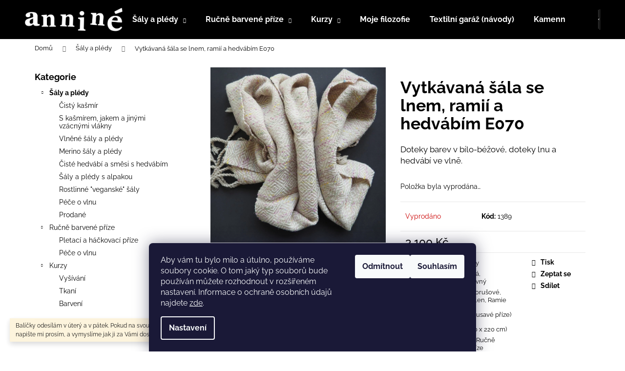

--- FILE ---
content_type: text/html; charset=utf-8
request_url: https://www.annine.cz/vytkavana-sala-se-lnem--ramii-a-hedvabim-e070/
body_size: 19416
content:
<!doctype html><html lang="cs" dir="ltr" class="header-background-dark external-fonts-loaded"><head><meta charset="utf-8" /><meta name="viewport" content="width=device-width,initial-scale=1" /><title>Vytkávaná šála se lnem, ramií a hedvábím E070 - anniné</title><link rel="preconnect" href="https://cdn.myshoptet.com" /><link rel="dns-prefetch" href="https://cdn.myshoptet.com" /><link rel="preload" href="https://cdn.myshoptet.com/prj/dist/master/cms/libs/jquery/jquery-1.11.3.min.js" as="script" /><link href="https://cdn.myshoptet.com/prj/dist/master/cms/templates/frontend_templates/shared/css/font-face/raleway.css" rel="stylesheet"><link href="https://cdn.myshoptet.com/prj/dist/master/shop/dist/font-shoptet-12.css.d637f40c301981789c16.css" rel="stylesheet"><script>
dataLayer = [];
dataLayer.push({'shoptet' : {
    "pageId": 776,
    "pageType": "productDetail",
    "currency": "CZK",
    "currencyInfo": {
        "decimalSeparator": ",",
        "exchangeRate": 1,
        "priceDecimalPlaces": 2,
        "symbol": "K\u010d",
        "symbolLeft": 0,
        "thousandSeparator": " "
    },
    "language": "cs",
    "projectId": 336743,
    "product": {
        "id": 1802,
        "guid": "24828050-ebf4-11ec-af20-ecf4bbd76e50",
        "hasVariants": false,
        "codes": [
            {
                "code": 1389
            }
        ],
        "code": "1389",
        "name": "Vytk\u00e1van\u00e1 \u0161\u00e1la se lnem, rami\u00ed a hedv\u00e1b\u00edm E070",
        "appendix": "",
        "weight": 0,
        "manufacturerGuid": "1EF533349F9364E88F68DA0BA3DED3EE",
        "currentCategory": "\u0160\u00e1ly a pl\u00e9dy",
        "currentCategoryGuid": "e7e25c81-54a3-11ea-ac23-ac1f6b0076ec",
        "defaultCategory": "\u0160\u00e1ly a pl\u00e9dy",
        "defaultCategoryGuid": "e7e25c81-54a3-11ea-ac23-ac1f6b0076ec",
        "currency": "CZK",
        "priceWithVat": 3100
    },
    "stocks": [
        {
            "id": "ext",
            "title": "Sklad",
            "isDeliveryPoint": 0,
            "visibleOnEshop": 1
        }
    ],
    "cartInfo": {
        "id": null,
        "freeShipping": false,
        "freeShippingFrom": 1500,
        "leftToFreeGift": {
            "formattedPrice": "0 K\u010d",
            "priceLeft": 0
        },
        "freeGift": false,
        "leftToFreeShipping": {
            "priceLeft": 1500,
            "dependOnRegion": 0,
            "formattedPrice": "1 500 K\u010d"
        },
        "discountCoupon": [],
        "getNoBillingShippingPrice": {
            "withoutVat": 0,
            "vat": 0,
            "withVat": 0
        },
        "cartItems": [],
        "taxMode": "ORDINARY"
    },
    "cart": [],
    "customer": {
        "priceRatio": 1,
        "priceListId": 1,
        "groupId": null,
        "registered": false,
        "mainAccount": false
    }
}});
dataLayer.push({'cookie_consent' : {
    "marketing": "denied",
    "analytics": "denied"
}});
document.addEventListener('DOMContentLoaded', function() {
    shoptet.consent.onAccept(function(agreements) {
        if (agreements.length == 0) {
            return;
        }
        dataLayer.push({
            'cookie_consent' : {
                'marketing' : (agreements.includes(shoptet.config.cookiesConsentOptPersonalisation)
                    ? 'granted' : 'denied'),
                'analytics': (agreements.includes(shoptet.config.cookiesConsentOptAnalytics)
                    ? 'granted' : 'denied')
            },
            'event': 'cookie_consent'
        });
    });
});
</script>
<meta property="og:type" content="website"><meta property="og:site_name" content="annine.cz"><meta property="og:url" content="https://www.annine.cz/vytkavana-sala-se-lnem--ramii-a-hedvabim-e070/"><meta property="og:title" content="Vytkávaná šála se lnem, ramií a hedvábím E070 - anniné"><meta name="author" content="anniné"><meta name="web_author" content="Shoptet.cz"><meta name="dcterms.rightsHolder" content="www.annine.cz"><meta name="robots" content="index,follow"><meta property="og:image" content="https://cdn.myshoptet.com/usr/www.annine.cz/user/shop/big/1802-2_p6149733.jpg?62a8a8a5"><meta property="og:description" content="Vytkávaná šála se lnem, ramií a hedvábím E070. Doteky barev v bílo-béžové, doteky lnu a hedvábí ve vlně. "><meta name="description" content="Vytkávaná šála se lnem, ramií a hedvábím E070. Doteky barev v bílo-béžové, doteky lnu a hedvábí ve vlně. "><meta property="product:price:amount" content="3100"><meta property="product:price:currency" content="CZK"><style>:root {--color-primary: #000000;--color-primary-h: 0;--color-primary-s: 0%;--color-primary-l: 0%;--color-primary-hover: #343434;--color-primary-hover-h: 0;--color-primary-hover-s: 0%;--color-primary-hover-l: 20%;--color-secondary: #000000;--color-secondary-h: 0;--color-secondary-s: 0%;--color-secondary-l: 0%;--color-secondary-hover: #343434;--color-secondary-hover-h: 0;--color-secondary-hover-s: 0%;--color-secondary-hover-l: 20%;--color-tertiary: #E2E2E2;--color-tertiary-h: 0;--color-tertiary-s: 0%;--color-tertiary-l: 89%;--color-tertiary-hover: #E2E2E2;--color-tertiary-hover-h: 0;--color-tertiary-hover-s: 0%;--color-tertiary-hover-l: 89%;--color-header-background: #000000;--template-font: "Raleway";--template-headings-font: "Raleway";--header-background-url: none;--cookies-notice-background: #1A1937;--cookies-notice-color: #F8FAFB;--cookies-notice-button-hover: #f5f5f5;--cookies-notice-link-hover: #27263f;--templates-update-management-preview-mode-content: "Náhled aktualizací šablony je aktivní pro váš prohlížeč."}</style>
    
    <link href="https://cdn.myshoptet.com/prj/dist/master/shop/dist/main-12.less.cbeb3006c3de8c1b385d.css" rel="stylesheet" />
                <link href="https://cdn.myshoptet.com/prj/dist/master/shop/dist/mobile-header-v1-12.less.a3f5e7d2d0fb934ead19.css" rel="stylesheet" />
    
    <script>var shoptet = shoptet || {};</script>
    <script src="https://cdn.myshoptet.com/prj/dist/master/shop/dist/main-3g-header.js.05f199e7fd2450312de2.js"></script>
<!-- User include --><!-- /User include --><link rel="shortcut icon" href="/favicon.ico" type="image/x-icon" /><link rel="canonical" href="https://www.annine.cz/vytkavana-sala-se-lnem--ramii-a-hedvabim-e070/" />    <!-- Global site tag (gtag.js) - Google Analytics -->
    <script async src="https://www.googletagmanager.com/gtag/js?id=G-VDLW5CYLKN"></script>
    <script>
        
        window.dataLayer = window.dataLayer || [];
        function gtag(){dataLayer.push(arguments);}
        

                    console.debug('default consent data');

            gtag('consent', 'default', {"ad_storage":"denied","analytics_storage":"denied","ad_user_data":"denied","ad_personalization":"denied","wait_for_update":500});
            dataLayer.push({
                'event': 'default_consent'
            });
        
        gtag('js', new Date());

        
                gtag('config', 'G-VDLW5CYLKN', {"groups":"GA4","send_page_view":false,"content_group":"productDetail","currency":"CZK","page_language":"cs"});
        
        
        
        
        
        
                    gtag('event', 'page_view', {"send_to":"GA4","page_language":"cs","content_group":"productDetail","currency":"CZK"});
        
                gtag('set', 'currency', 'CZK');

        gtag('event', 'view_item', {
            "send_to": "UA",
            "items": [
                {
                    "id": "1389",
                    "name": "Vytk\u00e1van\u00e1 \u0161\u00e1la se lnem, rami\u00ed a hedv\u00e1b\u00edm E070",
                    "category": "\u0160\u00e1ly a pl\u00e9dy",
                                        "brand": "annin\u00e9",
                                                            "price": 3100
                }
            ]
        });
        
        
        
        
        
                    gtag('event', 'view_item', {"send_to":"GA4","page_language":"cs","content_group":"productDetail","value":2561.98,"currency":"CZK","items":[{"item_id":"1389","item_name":"Vytk\u00e1van\u00e1 \u0161\u00e1la se lnem, rami\u00ed a hedv\u00e1b\u00edm E070","item_brand":"annin\u00e9","item_category":"\u0160\u00e1ly a pl\u00e9dy","price":2561.98,"quantity":1,"index":0}]});
        
        
        
        
        
        
        
        document.addEventListener('DOMContentLoaded', function() {
            if (typeof shoptet.tracking !== 'undefined') {
                for (var id in shoptet.tracking.bannersList) {
                    gtag('event', 'view_promotion', {
                        "send_to": "UA",
                        "promotions": [
                            {
                                "id": shoptet.tracking.bannersList[id].id,
                                "name": shoptet.tracking.bannersList[id].name,
                                "position": shoptet.tracking.bannersList[id].position
                            }
                        ]
                    });
                }
            }

            shoptet.consent.onAccept(function(agreements) {
                if (agreements.length !== 0) {
                    console.debug('gtag consent accept');
                    var gtagConsentPayload =  {
                        'ad_storage': agreements.includes(shoptet.config.cookiesConsentOptPersonalisation)
                            ? 'granted' : 'denied',
                        'analytics_storage': agreements.includes(shoptet.config.cookiesConsentOptAnalytics)
                            ? 'granted' : 'denied',
                                                                                                'ad_user_data': agreements.includes(shoptet.config.cookiesConsentOptPersonalisation)
                            ? 'granted' : 'denied',
                        'ad_personalization': agreements.includes(shoptet.config.cookiesConsentOptPersonalisation)
                            ? 'granted' : 'denied',
                        };
                    console.debug('update consent data', gtagConsentPayload);
                    gtag('consent', 'update', gtagConsentPayload);
                    dataLayer.push(
                        { 'event': 'update_consent' }
                    );
                }
            });
        });
    </script>
</head><body class="desktop id-776 in-saly template-12 type-product type-detail multiple-columns-body columns-3 ums_forms_redesign--off ums_a11y_category_page--on ums_discussion_rating_forms--off ums_flags_display_unification--on ums_a11y_login--on mobile-header-version-1"><noscript>
    <style>
        #header {
            padding-top: 0;
            position: relative !important;
            top: 0;
        }
        .header-navigation {
            position: relative !important;
        }
        .overall-wrapper {
            margin: 0 !important;
        }
        body:not(.ready) {
            visibility: visible !important;
        }
    </style>
    <div class="no-javascript">
        <div class="no-javascript__title">Musíte změnit nastavení vašeho prohlížeče</div>
        <div class="no-javascript__text">Podívejte se na: <a href="https://www.google.com/support/bin/answer.py?answer=23852">Jak povolit JavaScript ve vašem prohlížeči</a>.</div>
        <div class="no-javascript__text">Pokud používáte software na blokování reklam, může být nutné povolit JavaScript z této stránky.</div>
        <div class="no-javascript__text">Děkujeme.</div>
    </div>
</noscript>

        <div id="fb-root"></div>
        <script>
            window.fbAsyncInit = function() {
                FB.init({
//                    appId            : 'your-app-id',
                    autoLogAppEvents : true,
                    xfbml            : true,
                    version          : 'v19.0'
                });
            };
        </script>
        <script async defer crossorigin="anonymous" src="https://connect.facebook.net/cs_CZ/sdk.js"></script>    <div class="siteCookies siteCookies--bottom siteCookies--dark js-siteCookies" role="dialog" data-testid="cookiesPopup" data-nosnippet>
        <div class="siteCookies__form">
            <div class="siteCookies__content">
                <div class="siteCookies__text">
                    Aby vám tu bylo milo a útulno, používáme soubory cookie. O tom jaký typ souborů bude používán můžete rozhodnout v rozšířeném nastavení. Informace o ochraně osobních údajů najdete <a href="https://336743.myshoptet.com/podminky-ochrany-osobnich-udaju/" target="\">zde</a>.
                </div>
                <p class="siteCookies__links">
                    <button class="siteCookies__link js-cookies-settings" aria-label="Nastavení cookies" data-testid="cookiesSettings">Nastavení</button>
                </p>
            </div>
            <div class="siteCookies__buttonWrap">
                                    <button class="siteCookies__button js-cookiesConsentSubmit" value="reject" aria-label="Odmítnout cookies" data-testid="buttonCookiesReject">Odmítnout</button>
                                <button class="siteCookies__button js-cookiesConsentSubmit" value="all" aria-label="Přijmout cookies" data-testid="buttonCookiesAccept">Souhlasím</button>
            </div>
        </div>
        <script>
            document.addEventListener("DOMContentLoaded", () => {
                const siteCookies = document.querySelector('.js-siteCookies');
                document.addEventListener("scroll", shoptet.common.throttle(() => {
                    const st = document.documentElement.scrollTop;
                    if (st > 1) {
                        siteCookies.classList.add('siteCookies--scrolled');
                    } else {
                        siteCookies.classList.remove('siteCookies--scrolled');
                    }
                }, 100));
            });
        </script>
    </div>
<a href="#content" class="skip-link sr-only">Přejít na obsah</a><div class="overall-wrapper"><div class="site-msg information"><div class="container"><div class="text">Balíčky odesílám v úterý a v pátek. Pokud na svou objednávku spěcháte, napište mi prosím, a vymyslíme jak ji za Vámi dostat co nejdříve.</div><div class="close js-close-information-msg"></div></div></div>
    <div class="user-action">
                        <dialog id="login" class="dialog dialog--modal dialog--fullscreen js-dialog--modal" aria-labelledby="loginHeading">
        <div class="dialog__close dialog__close--arrow">
                        <button type="button" class="btn toggle-window-arr" data-dialog-close data-testid="backToShop">Zpět <span>do obchodu</span></button>
            </div>
        <div class="dialog__wrapper">
            <div class="dialog__content dialog__content--form">
                <div class="dialog__header">
                    <h2 id="loginHeading" class="dialog__heading dialog__heading--login">Přihlášení k vašemu účtu</h2>
                </div>
                <div id="customerLogin" class="dialog__body">
                    <form action="/action/Customer/Login/" method="post" id="formLoginIncluded" class="csrf-enabled formLogin" data-testid="formLogin"><input type="hidden" name="referer" value="" /><div class="form-group"><div class="input-wrapper email js-validated-element-wrapper no-label"><input type="email" name="email" class="form-control" autofocus placeholder="E-mailová adresa (např. jan@novak.cz)" data-testid="inputEmail" autocomplete="email" required /></div></div><div class="form-group"><div class="input-wrapper password js-validated-element-wrapper no-label"><input type="password" name="password" class="form-control" placeholder="Heslo" data-testid="inputPassword" autocomplete="current-password" required /><span class="no-display">Nemůžete vyplnit toto pole</span><input type="text" name="surname" value="" class="no-display" /></div></div><div class="form-group"><div class="login-wrapper"><button type="submit" class="btn btn-secondary btn-text btn-login" data-testid="buttonSubmit">Přihlásit se</button><div class="password-helper"><a href="/registrace/" data-testid="signup" rel="nofollow">Nová registrace</a><a href="/klient/zapomenute-heslo/" rel="nofollow">Zapomenuté heslo</a></div></div></div><div class="social-login-buttons"><div class="social-login-buttons-divider"><span>nebo</span></div><div class="form-group"><a href="/action/Social/login/?provider=Facebook" class="login-btn facebook" rel="nofollow"><span class="login-facebook-icon"></span><strong>Přihlásit se přes Facebook</strong></a></div><div class="form-group"><a href="/action/Social/login/?provider=Google" class="login-btn google" rel="nofollow"><span class="login-google-icon"></span><strong>Přihlásit se přes Google</strong></a></div></div></form>
                </div>
            </div>
        </div>
    </dialog>
            </div>
<header id="header"><div class="container navigation-wrapper"><div class="site-name"><a href="/" data-testid="linkWebsiteLogo"><img src="https://cdn.myshoptet.com/usr/www.annine.cz/user/logos/logo_transparent_bile.png" alt="anniné" fetchpriority="low" /></a></div><nav id="navigation" aria-label="Hlavní menu" data-collapsible="true"><div class="navigation-in menu"><ul class="menu-level-1" role="menubar" data-testid="headerMenuItems"><li class="menu-item-776 ext" role="none"><a href="/saly/" class="active" data-testid="headerMenuItem" role="menuitem" aria-haspopup="true" aria-expanded="false"><b>Šály a plédy</b><span class="submenu-arrow"></span></a><ul class="menu-level-2" aria-label="Šály a plédy" tabindex="-1" role="menu"><li class="menu-item-939" role="none"><a href="/cisty-kasmir-2/" data-image="https://cdn.myshoptet.com/usr/www.annine.cz/user/categories/thumb/kategorie_kasmir.jpg" data-testid="headerMenuItem" role="menuitem"><span>Čistý kašmír</span></a>
                        </li><li class="menu-item-809" role="none"><a href="/kasmir--jak-a-jina-vzacna-vlakna/" data-image="https://cdn.myshoptet.com/usr/www.annine.cz/user/categories/thumb/0679_003.jpg" data-testid="headerMenuItem" role="menuitem"><span>S kašmírem, jakem a jinými vzácnými vlákny</span></a>
                        </li><li class="menu-item-794" role="none"><a href="/vlnene_saly/" data-image="https://cdn.myshoptet.com/usr/www.annine.cz/user/categories/thumb/0752_003.jpg" data-testid="headerMenuItem" role="menuitem"><span>Vlněné šály a plédy</span></a>
                        </li><li class="menu-item-812" role="none"><a href="/merino-saly-a-pledy/" data-image="https://cdn.myshoptet.com/usr/www.annine.cz/user/categories/thumb/p3156976.jpg" data-testid="headerMenuItem" role="menuitem"><span>Merino šály a plédy</span></a>
                        </li><li class="menu-item-803" role="none"><a href="/hedvabne-saly-/" data-image="https://cdn.myshoptet.com/usr/www.annine.cz/user/categories/thumb/0693_003.jpg" data-testid="headerMenuItem" role="menuitem"><span>Čisté hedvábí a směsi s hedvábím</span></a>
                        </li><li class="menu-item-806" role="none"><a href="/alpaka-saly-/" data-image="https://cdn.myshoptet.com/usr/www.annine.cz/user/categories/thumb/p3277084.jpg" data-testid="headerMenuItem" role="menuitem"><span>Šály a plédy s alpakou</span></a>
                        </li><li class="menu-item-797" role="none"><a href="/veganske-saly-/" data-image="https://cdn.myshoptet.com/usr/www.annine.cz/user/categories/thumb/0568_002.jpg" data-testid="headerMenuItem" role="menuitem"><span>Rostlinné &quot;veganské&quot; šály</span></a>
                        </li><li class="menu-item-830" role="none"><a href="/pece-o-vlnu/" data-image="https://cdn.myshoptet.com/usr/www.annine.cz/user/categories/thumb/p9087861.jpg" data-testid="headerMenuItem" role="menuitem"><span>Péče o vlnu</span></a>
                        </li><li class="menu-item-818" role="none"><a href="/prodane-2/" data-image="https://cdn.myshoptet.com/usr/www.annine.cz/user/categories/thumb/dsc_7545_.jpg" data-testid="headerMenuItem" role="menuitem"><span>Prodané</span></a>
                        </li></ul></li>
<li class="menu-item-710 ext" role="none"><a href="/prize/" data-testid="headerMenuItem" role="menuitem" aria-haspopup="true" aria-expanded="false"><b>Ručně barvené příze</b><span class="submenu-arrow"></span></a><ul class="menu-level-2" aria-label="Ručně barvené příze" tabindex="-1" role="menu"><li class="menu-item-915" role="none"><a href="/pletaci-a-hackovaci-prize/" data-image="https://cdn.myshoptet.com/usr/www.annine.cz/user/categories/thumb/pc261267.jpg" data-testid="headerMenuItem" role="menuitem"><span>Pletací a háčkovací příze</span></a>
                        </li><li class="menu-item-918" role="none"><a href="/pece-o-vlnu-2/" data-image="https://cdn.myshoptet.com/usr/www.annine.cz/user/categories/thumb/647-3.jpg" data-testid="headerMenuItem" role="menuitem"><span>Péče o vlnu</span></a>
                        </li></ul></li>
<li class="menu-item-924 ext" role="none"><a href="/kurzy-a-dilny/" data-testid="headerMenuItem" role="menuitem" aria-haspopup="true" aria-expanded="false"><b>Kurzy</b><span class="submenu-arrow"></span></a><ul class="menu-level-2" aria-label="Kurzy" tabindex="-1" role="menu"><li class="menu-item-942" role="none"><a href="/kurzy-vysivani/" data-image="https://cdn.myshoptet.com/usr/www.annine.cz/user/categories/thumb/p5041573.jpg" data-testid="headerMenuItem" role="menuitem"><span>Vyšívání</span></a>
                        </li><li class="menu-item-933" role="none"><a href="/kurzy-tkani/" data-image="https://cdn.myshoptet.com/usr/www.annine.cz/user/categories/thumb/annine_004.jpg" data-testid="headerMenuItem" role="menuitem"><span>Tkaní</span></a>
                        </li><li class="menu-item-936" role="none"><a href="/kurzy-barveni/" data-image="https://cdn.myshoptet.com/usr/www.annine.cz/user/categories/thumb/barveni_ii.jpg" data-testid="headerMenuItem" role="menuitem"><span>Barvení</span></a>
                        </li></ul></li>
<li class="menu-item-728" role="none"><a href="/filozofie/" data-testid="headerMenuItem" role="menuitem" aria-expanded="false"><b>Moje filozofie</b></a></li>
<li class="menu-item-737" role="none"><a href="/blog/" data-testid="headerMenuItem" role="menuitem" aria-expanded="false"><b>Textilní garáž (návody)</b></a></li>
<li class="menu-item-725" role="none"><a href="/kde-sehnat-annine-veci/" data-testid="headerMenuItem" role="menuitem" aria-expanded="false"><b>Kamenné prodejny</b></a></li>
<li class="menu-item-731" role="none"><a href="/media/" data-testid="headerMenuItem" role="menuitem" aria-expanded="false"><b>Ohlasy v médiích</b></a></li>
<li class="menu-item-29" role="none"><a href="/kontakty/" data-testid="headerMenuItem" role="menuitem" aria-expanded="false"><b>Kontakty</b></a></li>
</ul>
    <ul class="navigationActions" role="menu">
                            <li role="none">
                                    <a href="/login/?backTo=%2Fvytkavana-sala-se-lnem--ramii-a-hedvabim-e070%2F" rel="nofollow" data-testid="signin" role="menuitem"><span>Přihlášení</span></a>
                            </li>
                        </ul>
</div><span class="navigation-close"></span></nav><div class="menu-helper" data-testid="hamburgerMenu"><span>Více</span></div>

    <div class="navigation-buttons">
                <a href="#" class="toggle-window" data-target="search" data-testid="linkSearchIcon"><span class="sr-only">Hledat</span></a>
                    
        <button class="top-nav-button top-nav-button-login" type="button" data-dialog-id="login" aria-haspopup="dialog" aria-controls="login" data-testid="signin">
            <span class="sr-only">Přihlášení</span>
        </button>
                    <a href="/kosik/" class="toggle-window cart-count" data-target="cart" data-testid="headerCart" rel="nofollow" aria-haspopup="dialog" aria-expanded="false" aria-controls="cart-widget"><span class="sr-only">Nákupní košík</span></a>
        <a href="#" class="toggle-window" data-target="navigation" data-testid="hamburgerMenu"><span class="sr-only">Menu</span></a>
    </div>

</div></header><!-- / header -->


<div id="content-wrapper" class="container content-wrapper">
    
                                <div class="breadcrumbs" itemscope itemtype="https://schema.org/BreadcrumbList">
                                                                            <span id="navigation-first" data-basetitle="anniné" itemprop="itemListElement" itemscope itemtype="https://schema.org/ListItem">
                <a href="/" itemprop="item" ><span itemprop="name">Domů</span></a>
                <span class="navigation-bullet">/</span>
                <meta itemprop="position" content="1" />
            </span>
                                <span id="navigation-1" itemprop="itemListElement" itemscope itemtype="https://schema.org/ListItem">
                <a href="/saly/" itemprop="item" data-testid="breadcrumbsSecondLevel"><span itemprop="name">Šály a plédy</span></a>
                <span class="navigation-bullet">/</span>
                <meta itemprop="position" content="2" />
            </span>
                                            <span id="navigation-2" itemprop="itemListElement" itemscope itemtype="https://schema.org/ListItem" data-testid="breadcrumbsLastLevel">
                <meta itemprop="item" content="https://www.annine.cz/vytkavana-sala-se-lnem--ramii-a-hedvabim-e070/" />
                <meta itemprop="position" content="3" />
                <span itemprop="name" data-title="Vytkávaná šála se lnem, ramií a hedvábím E070">Vytkávaná šála se lnem, ramií a hedvábím E070 <span class="appendix"></span></span>
            </span>
            </div>
            
    <div class="content-wrapper-in">
                                                <aside class="sidebar sidebar-left"  data-testid="sidebarMenu">
                                                                                                <div class="sidebar-inner">
                                                                                                        <div class="box box-bg-variant box-categories">    <div class="skip-link__wrapper">
        <span id="categories-start" class="skip-link__target js-skip-link__target sr-only" tabindex="-1">&nbsp;</span>
        <a href="#categories-end" class="skip-link skip-link--start sr-only js-skip-link--start">Přeskočit kategorie</a>
    </div>

<h4>Kategorie</h4>


<div id="categories"><div class="categories cat-01 expandable active expanded" id="cat-776"><div class="topic active"><a href="/saly/">Šály a plédy<span class="cat-trigger">&nbsp;</span></a></div>

                    <ul class=" active expanded">
                                        <li >
                <a href="/cisty-kasmir-2/">
                    Čistý kašmír
                                    </a>
                                                                </li>
                                <li >
                <a href="/kasmir--jak-a-jina-vzacna-vlakna/">
                    S kašmírem, jakem a jinými vzácnými vlákny
                                    </a>
                                                                </li>
                                <li >
                <a href="/vlnene_saly/">
                    Vlněné šály a plédy
                                    </a>
                                                                </li>
                                <li >
                <a href="/merino-saly-a-pledy/">
                    Merino šály a plédy
                                    </a>
                                                                </li>
                                <li >
                <a href="/hedvabne-saly-/">
                    Čisté hedvábí a směsi s hedvábím
                                    </a>
                                                                </li>
                                <li >
                <a href="/alpaka-saly-/">
                    Šály a plédy s alpakou
                                    </a>
                                                                </li>
                                <li >
                <a href="/veganske-saly-/">
                    Rostlinné &quot;veganské&quot; šály
                                    </a>
                                                                </li>
                                <li >
                <a href="/pece-o-vlnu/">
                    Péče o vlnu
                                    </a>
                                                                </li>
                                <li >
                <a href="/prodane-2/">
                    Prodané
                                    </a>
                                                                </li>
                </ul>
    </div><div class="categories cat-02 expandable expanded" id="cat-710"><div class="topic"><a href="/prize/">Ručně barvené příze<span class="cat-trigger">&nbsp;</span></a></div>

                    <ul class=" expanded">
                                        <li >
                <a href="/pletaci-a-hackovaci-prize/">
                    Pletací a háčkovací příze
                                    </a>
                                                                </li>
                                <li >
                <a href="/pece-o-vlnu-2/">
                    Péče o vlnu
                                    </a>
                                                                </li>
                </ul>
    </div><div class="categories cat-01 expandable expanded" id="cat-924"><div class="topic"><a href="/kurzy-a-dilny/">Kurzy<span class="cat-trigger">&nbsp;</span></a></div>

                    <ul class=" expanded">
                                        <li >
                <a href="/kurzy-vysivani/">
                    Vyšívání
                                    </a>
                                                                </li>
                                <li >
                <a href="/kurzy-tkani/">
                    Tkaní
                                    </a>
                                                                </li>
                                <li >
                <a href="/kurzy-barveni/">
                    Barvení
                                    </a>
                                                                </li>
                </ul>
    </div>        </div>

    <div class="skip-link__wrapper">
        <a href="#categories-start" class="skip-link skip-link--end sr-only js-skip-link--end" tabindex="-1" hidden>Přeskočit kategorie</a>
        <span id="categories-end" class="skip-link__target js-skip-link__target sr-only" tabindex="-1">&nbsp;</span>
    </div>
</div>
                                                                                                                                        <div class="banner"><div class="banner-wrapper banner4"><a href="https://horazije.cz/" data-ec-promo-id="14" target="_blank" class="extended-empty" ><img data-src="https://cdn.myshoptet.com/usr/www.annine.cz/user/banners/hora_zije_banner.jpg?5e8b1c62" src="data:image/svg+xml,%3Csvg%20width%3D%22315%22%20height%3D%22200%22%20xmlns%3D%22http%3A%2F%2Fwww.w3.org%2F2000%2Fsvg%22%3E%3C%2Fsvg%3E" fetchpriority="low" alt="Hora žije!" width="315" height="200" /><span class="extended-banner-texts"></span></a></div></div>
                                            <div class="banner"><div class="banner-wrapper banner10"><a href="https://fb.me/e/8B5Vw3un7" data-ec-promo-id="20" target="_blank" ><img data-src="https://cdn.myshoptet.com/usr/www.annine.cz/user/banners/trhy-2.jpg?67373775" src="data:image/svg+xml,%3Csvg%20width%3D%22315%22%20height%3D%22315%22%20xmlns%3D%22http%3A%2F%2Fwww.w3.org%2F2000%2Fsvg%22%3E%3C%2Fsvg%3E" fetchpriority="low" alt="Nejbližší trh" width="315" height="315" /><span class="extended-banner-texts"><span class="extended-banner-text">Dyzajn market Jaro, <br>
7. - 8. 3., Výstaviště Praha Holešovice</span><span class="extended-banner-link">Nejbližší trh</span></span></a></div></div>
                                            <div class="banner"><div class="banner-wrapper banner6"><a href="https://www.annine.cz/prispejte-mi-na-caj" data-ec-promo-id="16" ><img data-src="https://cdn.myshoptet.com/usr/www.annine.cz/user/banners/dame_caj.jpg?66e94a64" src="data:image/svg+xml,%3Csvg%20width%3D%223456%22%20height%3D%223456%22%20xmlns%3D%22http%3A%2F%2Fwww.w3.org%2F2000%2Fsvg%22%3E%3C%2Fsvg%3E" fetchpriority="low" alt="Čaj bych si dala..." width="3456" height="3456" /><span class="extended-banner-texts"><span class="extended-banner-text">Pozvěte mě na čaj...</span></span></a></div></div>
                                        </div>
                                                            </aside>
                            <main id="content" class="content narrow">
                            
<div class="p-detail" itemscope itemtype="https://schema.org/Product">

    
    <meta itemprop="name" content="Vytkávaná šála se lnem, ramií a hedvábím E070" />
    <meta itemprop="category" content="Úvodní stránka &gt; Šály a plédy &gt; Vytkávaná šála se lnem, ramií a hedvábím E070" />
    <meta itemprop="url" content="https://www.annine.cz/vytkavana-sala-se-lnem--ramii-a-hedvabim-e070/" />
    <meta itemprop="image" content="https://cdn.myshoptet.com/usr/www.annine.cz/user/shop/big/1802-2_p6149733.jpg?62a8a8a5" />
            <meta itemprop="description" content="Doteky barev v bílo-béžové, doteky lnu a hedvábí ve vlně.&amp;nbsp;" />
                <span class="js-hidden" itemprop="manufacturer" itemscope itemtype="https://schema.org/Organization">
            <meta itemprop="name" content="anniné" />
        </span>
        <span class="js-hidden" itemprop="brand" itemscope itemtype="https://schema.org/Brand">
            <meta itemprop="name" content="anniné" />
        </span>
                                        
        <div class="p-detail-inner">

        <div class="p-data-wrapper">
            <div class="p-detail-inner-header">
                                <h1>
                      Vytkávaná šála se lnem, ramií a hedvábím E070                </h1>
            </div>

                            <div class="p-short-description" data-testid="productCardShortDescr">
                    <p>Doteky barev v bílo-béžové, doteky lnu a hedvábí ve vlně.&nbsp;</p>
                </div>
            

            <form action="/action/Cart/addCartItem/" method="post" id="product-detail-form" class="pr-action csrf-enabled" data-testid="formProduct">
                <meta itemprop="productID" content="1802" /><meta itemprop="identifier" content="24828050-ebf4-11ec-af20-ecf4bbd76e50" /><meta itemprop="sku" content="1389" /><span itemprop="offers" itemscope itemtype="https://schema.org/Offer"><link itemprop="availability" href="https://schema.org/OutOfStock" /><meta itemprop="url" content="https://www.annine.cz/vytkavana-sala-se-lnem--ramii-a-hedvabim-e070/" /><meta itemprop="price" content="3100.00" /><meta itemprop="priceCurrency" content="CZK" /><link itemprop="itemCondition" href="https://schema.org/NewCondition" /></span><input type="hidden" name="productId" value="1802" /><input type="hidden" name="priceId" value="2111" /><input type="hidden" name="language" value="cs" />

                <div class="p-variants-block">
                                    <table class="detail-parameters">
                        <tbody>
                        
                        
                                                                            <tr class="sold-out">
        <td colspan="2">
            Položka byla vyprodána&hellip;
        </td>
    </tr>
                        </tbody>
                    </table>
                            </div>



            <div class="p-basic-info-block">
                <div class="block">
                                                            

    
    <span class="availability-label" style="color: #cb0000" data-testid="labelAvailability">
                    Vyprodáno            </span>
    
                                </div>
                <div class="block">
                                            <span class="p-code">
        <span class="p-code-label">Kód:</span>
                    <span>1389</span>
            </span>
                </div>
                <div class="block">
                                                        </div>
            </div>

                                        
            <div class="p-to-cart-block">
                            <div class="p-final-price-wrapper">
                                                            <strong class="price-final" data-testid="productCardPrice">
            <span class="price-final-holder">
                3 100 Kč
    

        </span>
    </strong>
                                            <span class="price-measure">
                    
                        </span>
                    
                </div>
                            <div class="p-add-to-cart-wrapper">
                                                        </div>
            </div>


            </form>

            
            

            <div class="p-param-block">
                <div class="detail-parameters-wrapper">
                    <table class="detail-parameters second">
                        <tr>
    <th>
        <span class="row-header-label">
            Kategorie<span class="row-header-label-colon">:</span>
        </span>
    </th>
    <td>
        <a href="/saly/">Šály a plédy</a>    </td>
</tr>
            <tr>
            <th>
                <span class="row-header-label">
                                            Barva<span class="row-header-label-colon">:</span>
                                    </span>
            </th>
            <td>
                                                            Béžová,                                                                                 Bílá,                                                                                 Pestrobarevný                                                </td>
        </tr>
            <tr>
            <th>
                <span class="row-header-label">
                                            Materiál<span class="row-header-label-colon">:</span>
                                    </span>
            </th>
            <td>
                                                            Hedvábí morušové,                                                                                 Ovčí vlna,                                                                                 Len,                                                                                 Ramie                                                </td>
        </tr>
            <tr>
            <th>
                <span class="row-header-label">
                                            Ovčí kousavost<span class="row-header-label-colon">:</span>
                                    </span>
            </th>
            <td>
                                                            2 (mírně kousavé příze)                                                </td>
        </tr>
            <tr>
            <th>
                <span class="row-header-label">
                                            Velikost<span class="row-header-label-colon">:</span>
                                    </span>
            </th>
            <td>
                                                            Užší (cca 30 x 220 cm)                                                </td>
        </tr>
            <tr>
            <th>
                <span class="row-header-label">
                                            Vzor<span class="row-header-label-colon">:</span>
                                    </span>
            </th>
            <td>
                                                            Vytkávaný,                                                                                 Ručně barvená příze                                                </td>
        </tr>
        <tr class="sold-out">
        <td colspan="2">
            Položka byla vyprodána&hellip;
        </td>
    </tr>
                    </table>
                </div>
                <div class="social-buttons-wrapper">
                    <div class="link-icons" data-testid="productDetailActionIcons">
    <a href="#" class="link-icon print" title="Tisknout produkt"><span>Tisk</span></a>
    <a href="/vytkavana-sala-se-lnem--ramii-a-hedvabim-e070:dotaz/" class="link-icon chat" title="Mluvit s prodejcem" rel="nofollow"><span>Zeptat se</span></a>
                <a href="#" class="link-icon share js-share-buttons-trigger" title="Sdílet produkt"><span>Sdílet</span></a>
    </div>
                        <div class="social-buttons no-display">
                    <div class="pinterest">
                                    
<a href="//www.pinterest.com/pin/create/button/?url=https%3A%2F%2Fwww.annine.cz%2Fvytkavana-sala-se-lnem--ramii-a-hedvabim-e070%2F&amp;media=https%3A%2F%2Fcdn.myshoptet.com%2Fusr%2Fwww.annine.cz%2Fuser%2Fshop%2Fbig%2F1802-2_p6149733.jpg%3F62a8a8a5&description=&lt;p&gt;Doteky barev v bílo-béžové, doteky lnu a hedvábí ve vlně.&amp;nbsp;&lt;/p&gt;" class="pin-it-button" data-pin-lang="cs" data-pin-do="buttonPin" data-pin-count="not shown"></a>
<script async defer src="//assets.pinterest.com/js/pinit.js" data-pin-build="parsePinBtns"></script>

            </div>
                    <div class="twitter">
                <script>
        window.twttr = (function(d, s, id) {
            var js, fjs = d.getElementsByTagName(s)[0],
                t = window.twttr || {};
            if (d.getElementById(id)) return t;
            js = d.createElement(s);
            js.id = id;
            js.src = "https://platform.twitter.com/widgets.js";
            fjs.parentNode.insertBefore(js, fjs);
            t._e = [];
            t.ready = function(f) {
                t._e.push(f);
            };
            return t;
        }(document, "script", "twitter-wjs"));
        </script>

<a
    href="https://twitter.com/share"
    class="twitter-share-button"
        data-lang="cs"
    data-url="https://www.annine.cz/vytkavana-sala-se-lnem--ramii-a-hedvabim-e070/"
>Tweet</a>

            </div>
                    <div class="facebook">
                <div
            data-layout="button_count"
        class="fb-like"
        data-action="like"
        data-show-faces="false"
        data-share="false"
                        data-width="285"
        data-height="26"
    >
</div>

            </div>
                                <div class="close-wrapper">
        <a href="#" class="close-after js-share-buttons-trigger" title="Sdílet produkt">Zavřít</a>
    </div>

            </div>
                </div>
            </div>


                                </div>

        <div class="p-image-wrapper">
            
            <div class="p-image" style="" data-testid="mainImage">
                

<a href="https://cdn.myshoptet.com/usr/www.annine.cz/user/shop/big/1802-2_p6149733.jpg?62a8a8a5" class="p-main-image"><img src="https://cdn.myshoptet.com/usr/www.annine.cz/user/shop/big/1802-2_p6149733.jpg?62a8a8a5" alt="P6149733" width="1024" height="1024"  fetchpriority="high" />
</a>                


                

    

            </div>
            <div class="row">
                
    <div class="col-sm-12 p-thumbnails-wrapper">

        <div class="p-thumbnails">

            <div class="p-thumbnails-inner">

                <div>
                                                                                        <a href="https://cdn.myshoptet.com/usr/www.annine.cz/user/shop/big/1802-2_p6149733.jpg?62a8a8a5" class="p-thumbnail highlighted">
                            <img src="data:image/svg+xml,%3Csvg%20width%3D%22100%22%20height%3D%22100%22%20xmlns%3D%22http%3A%2F%2Fwww.w3.org%2F2000%2Fsvg%22%3E%3C%2Fsvg%3E" alt="P6149733" width="100" height="100"  data-src="https://cdn.myshoptet.com/usr/www.annine.cz/user/shop/related/1802-2_p6149733.jpg?62a8a8a5" fetchpriority="low" />
                        </a>
                        <a href="https://cdn.myshoptet.com/usr/www.annine.cz/user/shop/big/1802-2_p6149733.jpg?62a8a8a5" class="cbox-gal" data-gallery="lightbox[gallery]" data-alt="P6149733"></a>
                                                                    <a href="https://cdn.myshoptet.com/usr/www.annine.cz/user/shop/big/1802-1_p6149732.jpg?62a8a8a1" class="p-thumbnail">
                            <img src="data:image/svg+xml,%3Csvg%20width%3D%22100%22%20height%3D%22100%22%20xmlns%3D%22http%3A%2F%2Fwww.w3.org%2F2000%2Fsvg%22%3E%3C%2Fsvg%3E" alt="P6149732" width="100" height="100"  data-src="https://cdn.myshoptet.com/usr/www.annine.cz/user/shop/related/1802-1_p6149732.jpg?62a8a8a1" fetchpriority="low" />
                        </a>
                        <a href="https://cdn.myshoptet.com/usr/www.annine.cz/user/shop/big/1802-1_p6149732.jpg?62a8a8a1" class="cbox-gal" data-gallery="lightbox[gallery]" data-alt="P6149732"></a>
                                                                    <a href="https://cdn.myshoptet.com/usr/www.annine.cz/user/shop/big/1802_p6149731.jpg?62a8a89c" class="p-thumbnail">
                            <img src="data:image/svg+xml,%3Csvg%20width%3D%22100%22%20height%3D%22100%22%20xmlns%3D%22http%3A%2F%2Fwww.w3.org%2F2000%2Fsvg%22%3E%3C%2Fsvg%3E" alt="P6149731" width="100" height="100"  data-src="https://cdn.myshoptet.com/usr/www.annine.cz/user/shop/related/1802_p6149731.jpg?62a8a89c" fetchpriority="low" />
                        </a>
                        <a href="https://cdn.myshoptet.com/usr/www.annine.cz/user/shop/big/1802_p6149731.jpg?62a8a89c" class="cbox-gal" data-gallery="lightbox[gallery]" data-alt="P6149731"></a>
                                                                    <a href="https://cdn.myshoptet.com/usr/www.annine.cz/user/shop/big/1802-3_p6149734.jpg?62a8a8aa" class="p-thumbnail">
                            <img src="data:image/svg+xml,%3Csvg%20width%3D%22100%22%20height%3D%22100%22%20xmlns%3D%22http%3A%2F%2Fwww.w3.org%2F2000%2Fsvg%22%3E%3C%2Fsvg%3E" alt="P6149734" width="100" height="100"  data-src="https://cdn.myshoptet.com/usr/www.annine.cz/user/shop/related/1802-3_p6149734.jpg?62a8a8aa" fetchpriority="low" />
                        </a>
                        <a href="https://cdn.myshoptet.com/usr/www.annine.cz/user/shop/big/1802-3_p6149734.jpg?62a8a8aa" class="cbox-gal" data-gallery="lightbox[gallery]" data-alt="P6149734"></a>
                                    </div>

            </div>

            <a href="#" class="thumbnail-prev"></a>
            <a href="#" class="thumbnail-next"></a>

        </div>

    </div>

            </div>

        </div>
    </div>

    <div class="container container--bannersBenefit">
            </div>

        



        
    <div class="shp-tabs-wrapper p-detail-tabs-wrapper">
        <div class="row">
            <div class="col-sm-12 shp-tabs-row responsive-nav">
                <div class="shp-tabs-holder">
    <ul id="p-detail-tabs" class="shp-tabs p-detail-tabs visible-links" role="tablist">
                            <li class="shp-tab active" data-testid="tabDescription">
                <a href="#description" class="shp-tab-link" role="tab" data-toggle="tab">Popis</a>
            </li>
                                                <li class="shp-tab" data-testid="tabRelatedProducts">
                <a href="#productsRelated" class="shp-tab-link" role="tab" data-toggle="tab">Související (4)</a>
            </li>
                                                                                                                 </ul>
</div>
            </div>
            <div class="col-sm-12 ">
                <div id="tab-content" class="tab-content">
                                                                                                            <div id="description" class="tab-pane fade in active" role="tabpanel">
        <div class="description-inner">
            <div class="basic-description">
                
                                    <p><meta charset="UTF-8" />Vytkávaná šála se světlounce béžovou osnovou ve složení 80 % vlna a 20 % len, a bílým útkem s drobnými ručně nabarvenými momenty ve složení 60 % vlna, 20 % hedvábí a 20 % ramie. Příze jsem setkala ve svém oblíbeném vytkávaném vzoru husího oka. Malý kontrast mezi základními barvami osnovy a útku je tu zdůrazněn pastelovými doteky růžové, fialové, modré, zelené či žluté, hedvábí dodává kousku jemný lesk, a rostlinná vlákna len a ramie splývavost a jemně surový dotek. Díky nim je šálka také méně hřejivá, a nebála bych se ji doporučit i jako doplněk k letním formálním událostem.&nbsp;</p>
<p>Šála je 30 cm široká, 220 cm dlouhá, a na obou koncích má 10 cm dlouhé zkroucené třásně.&nbsp;</p>
<p>&nbsp;</p>
<p><meta charset="UTF-8" /></p>
<p>ako většina vlněných výrobků šála vyžaduje pozornost při praní. Perte ji v ruce za nízkých teplot, dbejte na to, aby se teplota vody při praní příliš nelišila od teploty při máchání. Použijte jen malé množství speciálního přípravku na vlnu. Neždímejte kroucením, ale jen jemným pomačkáváním, eventuálně použijte nízké otáčky v automatické pračce. Sušte volně rozložené mimo přímé sluneční světlo. Prát nemusíte často, například při načichnutí doporučuji dobře vyvětrat. Sama peru své vlněné oblečení jen jednou ročně nebo před uložením na konci sezóny.&nbsp;</p>
<p>Nevíte si rady s výběrem? Podívejte se na <a href="https://www.annine.cz/pruvodce-nakupem">Průvodce nákupem</a>.&nbsp;</p>
                            </div>
            
        </div>
    </div>
                                                    
    <div id="productsRelated" class="tab-pane fade" role="tabpanel">

        <div class="products products-block products-additional p-switchable">
            
        
                    <div class="product col-sm-6 col-md-12 col-lg-6 active related-sm-screen-show">
    <div class="p" data-micro="product" data-micro-product-id="1766" data-micro-identifier="7b007516-e0b6-11ec-92d8-ecf4bbd76e50" data-testid="productItem">
                    <a href="/pestry-vlneny-pled-c--1009/" class="image">
                <img src="data:image/svg+xml,%3Csvg%20width%3D%22423%22%20height%3D%22423%22%20xmlns%3D%22http%3A%2F%2Fwww.w3.org%2F2000%2Fsvg%22%3E%3C%2Fsvg%3E" alt="P5039577" data-micro-image="https://cdn.myshoptet.com/usr/www.annine.cz/user/shop/big/1766-1_p5039577.jpg?6295c967" width="423" height="423"  data-src="https://cdn.myshoptet.com/usr/www.annine.cz/user/shop/detail/1766-1_p5039577.jpg?6295c967
" fetchpriority="low" />
                                                                                                                                    
    

    


            </a>
        
        <div class="p-in">

            <div class="p-in-in">
                <a href="/pestry-vlneny-pled-c--1009/" class="name" data-micro="url">
                    <span data-micro="name" data-testid="productCardName">
                          Pestrý vlněný pléd č. 1009                    </span>
                </a>
                
                <div class="availability">
            <span style="color:#cb0000">
                Vyprodáno            </span>
                                                            </div>
    
                            </div>

            <div class="p-bottom no-buttons">
                
                <div data-micro="offer"
    data-micro-price="2900.00"
    data-micro-price-currency="CZK"
            data-micro-availability="https://schema.org/OutOfStock"
    >
                    <div class="prices">
                                                                                
                        
                        
                        
            <div class="price price-final" data-testid="productCardPrice">
        <strong>
                                        2 900 Kč
                    </strong>
        

        
    </div>


                        

                    </div>

                    

                                            <div class="p-tools">
                                                                                    
    
                                                                                            <a href="/pestry-vlneny-pled-c--1009/" class="btn btn-primary" aria-hidden="true" tabindex="-1">Detail</a>
                                                    </div>
                    
                                                                                            <p class="p-desc" data-micro="description" data-testid="productCardShortDescr">
                                Křížení a přecházení v nepočítaně odstínů šedi. 
                            </p>
                                                            

                </div>

            </div>

        </div>

        
    

                    <span class="no-display" data-micro="sku">1381</span>
    
    </div>
</div>
                        <div class="product col-sm-6 col-md-12 col-lg-6 active related-sm-screen-show">
    <div class="p" data-micro="product" data-micro-product-id="1787" data-micro-identifier="ff8db698-e671-11ec-b1e4-ecf4bbd76e50" data-testid="productItem">
                    <a href="/hedvabna-sala-s-tkanou-krajkou-c-1013/" class="image">
                <img src="data:image/svg+xml,%3Csvg%20width%3D%22423%22%20height%3D%22423%22%20xmlns%3D%22http%3A%2F%2Fwww.w3.org%2F2000%2Fsvg%22%3E%3C%2Fsvg%3E" alt="P5039569" data-micro-image="https://cdn.myshoptet.com/usr/www.annine.cz/user/shop/big/1787-1_p5039569.jpg?629f6818" width="423" height="423"  data-src="https://cdn.myshoptet.com/usr/www.annine.cz/user/shop/detail/1787-1_p5039569.jpg?629f6818
" fetchpriority="low" />
                                                                                                                                    
    

    


            </a>
        
        <div class="p-in">

            <div class="p-in-in">
                <a href="/hedvabna-sala-s-tkanou-krajkou-c-1013/" class="name" data-micro="url">
                    <span data-micro="name" data-testid="productCardName">
                          Hedvábná šála s tkanou krajkou č.1013                    </span>
                </a>
                
                <div class="availability">
            <span style="color:#cb0000">
                Vyprodáno            </span>
                                                            </div>
    
                            </div>

            <div class="p-bottom no-buttons">
                
                <div data-micro="offer"
    data-micro-price="2700.00"
    data-micro-price-currency="CZK"
            data-micro-availability="https://schema.org/OutOfStock"
    >
                    <div class="prices">
                                                                                
                        
                        
                        
            <div class="price price-final" data-testid="productCardPrice">
        <strong>
                                        2 700 Kč
                    </strong>
        

        
    </div>


                        

                    </div>

                    

                                            <div class="p-tools">
                                                                                    
    
                                                                                            <a href="/hedvabna-sala-s-tkanou-krajkou-c-1013/" class="btn btn-primary" aria-hidden="true" tabindex="-1">Detail</a>
                                                    </div>
                    
                                                                                            <p class="p-desc" data-micro="description" data-testid="productCardShortDescr">
                                Nopková struktura divokého hedvábí a vytkaná krajka.
                            </p>
                                                            

                </div>

            </div>

        </div>

        
    

                    <span class="no-display" data-micro="sku">1386</span>
    
    </div>
</div>
                        <div class="product col-sm-6 col-md-12 col-lg-6 active related-sm-screen-hide">
    <div class="p" data-micro="product" data-micro-product-id="1565" data-micro-identifier="753ca5be-93f9-11ec-8d88-ecf4bbd76e50" data-testid="productItem">
                    <a href="/kasmirova-vytkavana-sala-e059/" class="image">
                <img src="data:image/svg+xml,%3Csvg%20width%3D%22423%22%20height%3D%22423%22%20xmlns%3D%22http%3A%2F%2Fwww.w3.org%2F2000%2Fsvg%22%3E%3C%2Fsvg%3E" alt="P2149341" data-shp-lazy="true" data-micro-image="https://cdn.myshoptet.com/usr/www.annine.cz/user/shop/big/1565-1_p2149341.jpg?62150bbb" width="423" height="423"  data-src="https://cdn.myshoptet.com/usr/www.annine.cz/user/shop/detail/1565-1_p2149341.jpg?62150bbb
" fetchpriority="low" />
                                                                                                                                    
    

    


            </a>
        
        <div class="p-in">

            <div class="p-in-in">
                <a href="/kasmirova-vytkavana-sala-e059/" class="name" data-micro="url">
                    <span data-micro="name" data-testid="productCardName">
                          Kašmírová vytkávaná šála E059                    </span>
                </a>
                
                <div class="availability">
            <span style="color:#cb0000">
                Vyprodáno            </span>
                                                            </div>
    
                            </div>

            <div class="p-bottom no-buttons">
                
                <div data-micro="offer"
    data-micro-price="5100.00"
    data-micro-price-currency="CZK"
            data-micro-availability="https://schema.org/OutOfStock"
    >
                    <div class="prices">
                                                                                
                        
                        
                        
            <div class="price price-final" data-testid="productCardPrice">
        <strong>
                                        5 100 Kč
                    </strong>
        

        
    </div>


                        

                    </div>

                    

                                            <div class="p-tools">
                                                                                    
    
                                                                                            <a href="/kasmirova-vytkavana-sala-e059/" class="btn btn-primary" aria-hidden="true" tabindex="-1">Detail</a>
                                                    </div>
                    
                                                                                            <p class="p-desc" data-micro="description" data-testid="productCardShortDescr">
                                Nadoblačná a jedinečná.
                            </p>
                                                            

                </div>

            </div>

        </div>

        
    

                    <span class="no-display" data-micro="sku">960</span>
    
    </div>
</div>
                        <div class="product col-sm-6 col-md-12 col-lg-6 active related-sm-screen-hide">
    <div class="p" data-micro="product" data-micro-product-id="1796" data-micro-identifier="39df5ba2-ebf0-11ec-9ae1-ecf4bbd76e50" data-testid="productItem">
                    <a href="/bavlneny_prodlouzeny-pled-1018/" class="image">
                <img src="data:image/svg+xml,%3Csvg%20width%3D%22423%22%20height%3D%22423%22%20xmlns%3D%22http%3A%2F%2Fwww.w3.org%2F2000%2Fsvg%22%3E%3C%2Fsvg%3E" alt="P6149727" data-micro-image="https://cdn.myshoptet.com/usr/www.annine.cz/user/shop/big/1796-1_p6149727.jpg?62a8a3ad" width="423" height="423"  data-src="https://cdn.myshoptet.com/usr/www.annine.cz/user/shop/detail/1796-1_p6149727.jpg?62a8a3ad
" fetchpriority="low" />
                                                                                                                                    
    

    


            </a>
        
        <div class="p-in">

            <div class="p-in-in">
                <a href="/bavlneny_prodlouzeny-pled-1018/" class="name" data-micro="url">
                    <span data-micro="name" data-testid="productCardName">
                          Bavlněný prodloužený pléd č. 1018                    </span>
                </a>
                
                <div class="availability">
            <span style="color:#cb0000">
                Vyprodáno            </span>
                                                            </div>
    
                            </div>

            <div class="p-bottom no-buttons">
                
                <div data-micro="offer"
    data-micro-price="3100.00"
    data-micro-price-currency="CZK"
            data-micro-availability="https://schema.org/OutOfStock"
    >
                    <div class="prices">
                                                                                
                        
                        
                        
            <div class="price price-final" data-testid="productCardPrice">
        <strong>
                                        3 100 Kč
                    </strong>
        

        
    </div>


                        

                    </div>

                    

                                            <div class="p-tools">
                                                                                    
    
                                                                                            <a href="/bavlneny_prodlouzeny-pled-1018/" class="btn btn-primary" aria-hidden="true" tabindex="-1">Detail</a>
                                                    </div>
                    
                                                                                            <p class="p-desc" data-micro="description" data-testid="productCardShortDescr">
                                Bílá se špetkou holubičí šedé v obřím plédu.&nbsp;
                            </p>
                                                            

                </div>

            </div>

        </div>

        
    

                    <span class="no-display" data-micro="sku">1388</span>
    
    </div>
</div>
            </div>

                    <div class="browse-p">
                <a href="#" class="btn btn-default p-all">Zobrazit všechny související produkty</a>
                            </div>
        
    </div>
                                                                                                                                                                </div>
            </div>
        </div>
    </div>
</div>
                    </main>
    </div>
    
            
    
                    <div id="cart-widget" class="content-window cart-window" role="dialog" aria-hidden="true">
                <div class="content-window-in cart-window-in">
                                <button type="button" class="btn toggle-window-arr toggle-window" data-target="cart" data-testid="backToShop" aria-controls="cart-widget">Zpět <span>do obchodu</span></button>
                        <div class="container place-cart-here">
                        <div class="loader-overlay">
                            <div class="loader"></div>
                        </div>
                    </div>
                </div>
            </div>
            <div class="content-window search-window" itemscope itemtype="https://schema.org/WebSite">
                <meta itemprop="headline" content="Šály a plédy"/><meta itemprop="url" content="https://www.annine.cz"/><meta itemprop="text" content="Vytkávaná šála se lnem, ramií a hedvábím E070. Doteky barev v bílo-béžové, doteky lnu a hedvábí ve vlně.&amp;amp;nbsp;"/>                <div class="content-window-in search-window-in">
                                <button type="button" class="btn toggle-window-arr toggle-window" data-target="search" data-testid="backToShop" aria-controls="cart-widget">Zpět <span>do obchodu</span></button>
                        <div class="container">
                        <div class="search"><h2>Co potřebujete najít?</h2><form action="/action/ProductSearch/prepareString/" method="post"
    id="formSearchForm" class="search-form compact-form js-search-main"
    itemprop="potentialAction" itemscope itemtype="https://schema.org/SearchAction" data-testid="searchForm">
    <fieldset>
        <meta itemprop="target"
            content="https://www.annine.cz/vyhledavani/?string={string}"/>
        <input type="hidden" name="language" value="cs"/>
        
            
<input
    type="search"
    name="string"
        class="query-input form-control search-input js-search-input lg"
    placeholder="Napište, co hledáte"
    autocomplete="off"
    required
    itemprop="query-input"
    aria-label="Vyhledávání"
    data-testid="searchInput"
>
            <button type="submit" class="btn btn-default btn-arrow-right btn-lg" data-testid="searchBtn"><span class="sr-only">Hledat</span></button>
        
    </fieldset>
</form>
<h3>Doporučujeme</h3><div class="recommended-products"></div></div>
                    </div>
                </div>
            </div>
            
</div>
        
        
                            <footer id="footer">
                    <h2 class="sr-only">Zápatí</h2>
                    
            <div class="container footer-newsletter">
            <div class="newsletter-header">
                <h4 class="topic"><span>Odebírat newsletter</span></h4>
                <p>Nezmeškejte žádné novinky či slevy! </p>
            </div>
                            <form action="/action/MailForm/subscribeToNewsletters/" method="post" id="formNewsletter" class="subscribe-form compact-form">
    <fieldset>
        <input type="hidden" name="formId" value="2" />
                <span class="no-display">Nevyplňujte toto pole:</span>
        <input type="text" name="surname" class="no-display" />
        <div class="validator-msg-holder js-validated-element-wrapper">
            <input type="email" name="email" class="form-control" placeholder="Vaše e-mailová adresa" required />
        </div>
                                <br />
            <div>
                                    <div class="form-group js-validated-element-wrapper consents consents-first">
            <input
                type="hidden"
                name="consents[]"
                id="newsletterConsents31"
                value="31"
                                                        data-special-message="validatorConsent"
                            />
                                        <label for="newsletterConsents31" class="whole-width">
                                        Vložením e-mailu souhlasíte s <a href="/podminky-ochrany-osobnich-udaju/" target="_blank" rel="noopener noreferrer">podmínkami ochrany osobních údajů</a>
                </label>
                    </div>
                </div>
                        <button type="submit" class="btn btn-default btn-arrow-right"><span class="sr-only">Přihlásit se</span></button>
    </fieldset>
</form>

                    </div>
    
                                                                <div class="container footer-rows">
                            
                


<div class="row custom-footer elements-4">
                    
        <div class="custom-footer__articles col-sm-6 col-lg-3">
                                                                                                                        <h4><span>Informace pro vás</span></h4>
    <ul>
                    <li><a href="/pruvodce-nakupem/">Průvodce nákupem</a></li>
                    <li><a href="/doprava-a-moznosti-platby/">Doprava a možnosti platby</a></li>
                    <li><a href="/obchodni-podminky/">Obchodní podmínky</a></li>
                    <li><a href="/podminky-ochrany-osobnich-udaju/">Podmínky ochrany osobních údajů </a></li>
                    <li><a href="/odstoupeni-od-kupni-smlouvy/">Poučení o právu na odstoupení od smlouvy</a></li>
            </ul>

                                                        </div>
                    
        <div class="custom-footer__contact col-sm-6 col-lg-3">
                                                                                                            <h4><span>Kontakt</span></h4>


    <div class="contact-box no-image" data-testid="contactbox">
                    
            
                            <strong data-testid="contactboxName">Anna Batistová</strong>
        
        <ul>
                            <li>
                    <span class="mail" data-testid="contactboxEmail">
                                                    <a href="mailto:anna.batistova&#64;gmail.com">anna.batistova<!---->&#64;<!---->gmail.com</a>
                                            </span>
                </li>
            
                            <li>
                    <span class="tel">
                                                                                <a href="tel:+420723534441" aria-label="Zavolat na +420723534441" data-testid="contactboxPhone">
                                +420723534441
                            </a>
                                            </span>
                </li>
            
            
            

                                    <li>
                        <span class="facebook">
                            <a href="https://www.facebook.com/annineCZ/" title="Facebook" target="_blank" data-testid="contactboxFacebook">
                                                                annineCZ
                                                            </a>
                        </span>
                    </li>
                
                
                                    <li>
                        <span class="instagram">
                            <a href="https://www.instagram.com/annine.cz/" title="Instagram" target="_blank" data-testid="contactboxInstagram">annine.cz</a>
                        </span>
                    </li>
                
                
                
                
                
            

        </ul>

    </div>


<script type="application/ld+json">
    {
        "@context" : "https://schema.org",
        "@type" : "Organization",
        "name" : "anniné",
        "url" : "https://www.annine.cz",
                "employee" : "Anna Batistová",
                    "email" : "anna.batistova@gmail.com",
                            "telephone" : "+420723534441",
                                
                                                                                            "sameAs" : ["https://www.facebook.com/annineCZ/\", \"\", \"https://www.instagram.com/annine.cz/"]
            }
</script>

                                                        </div>
                    
        <div class="custom-footer__facebook col-sm-6 col-lg-3">
                                                                                                                        <div id="facebookWidget">
            <h4><span>Facebook</span></h4>
            <div class="fb-page" data-href="https://www.facebook.com/annineCZ/" data-hide-cover="false" data-show-facepile="false" data-show-posts="false" data-width="191" data-height="398" style="overflow:hidden"><div class="fb-xfbml-parse-ignore"><blockquote cite="https://www.facebook.com/annineCZ/"><a href="https://www.facebook.com/annineCZ/">anniné</a></blockquote></div></div>

        </div>
    
                                                        </div>
                    
        <div class="custom-footer__instagram col-sm-6 col-lg-3">
                                                                                                                        <h4><span>Instagram</span></h4>
        <div class="instagram-widget columns-1">
            <a href="https://www.instagram.com/p/DTqZST4CG-R/" target="_blank">
            <img
                                    src="[data-uri]"
                                            data-src="https://cdn.myshoptet.com/usr/www.annine.cz/user/system/instagram/658_616980629_1497098552418266_6753519130849998301_n.jpg"
                                                    alt="Uvnitř a vně, světlo a stín, struktura a barva. Ruční tkaní je sice už téměř dekádu můj každodenní chlebík, ale pořád mě..."
                                    data-thumbnail-small="https://cdn.myshoptet.com/usr/www.annine.cz/user/system/instagram/320_616980629_1497098552418266_6753519130849998301_n.jpg"
                    data-thumbnail-medium="https://cdn.myshoptet.com/usr/www.annine.cz/user/system/instagram/658_616980629_1497098552418266_6753519130849998301_n.jpg"
                            />
        </a>
        <div class="instagram-follow-btn">
        <span>
            <a href="https://www.instagram.com/annine.cz/" target="_blank">
                Sledovat na Instagramu            </a>
        </span>
    </div>
</div>

    
                                                        </div>
    </div>
                        </div>
                                        
            
                    
                        <div class="container footer-bottom">
                            <span id="signature" style="display: inline-block !important; visibility: visible !important;"><a href="https://www.shoptet.cz/?utm_source=footer&utm_medium=link&utm_campaign=create_by_shoptet" class="image" target="_blank"><img src="data:image/svg+xml,%3Csvg%20width%3D%2217%22%20height%3D%2217%22%20xmlns%3D%22http%3A%2F%2Fwww.w3.org%2F2000%2Fsvg%22%3E%3C%2Fsvg%3E" data-src="https://cdn.myshoptet.com/prj/dist/master/cms/img/common/logo/shoptetLogo.svg" width="17" height="17" alt="Shoptet" class="vam" fetchpriority="low" /></a><a href="https://www.shoptet.cz/?utm_source=footer&utm_medium=link&utm_campaign=create_by_shoptet" class="title" target="_blank">Vytvořil Shoptet</a></span>
                            <span class="copyright" data-testid="textCopyright">
                                Copyright 2026 <strong>anniné</strong>. Všechna práva vyhrazena.                                                            </span>
                        </div>
                    
                    
                                            
                </footer>
                <!-- / footer -->
                    
        </div>
        <!-- / overall-wrapper -->

                    <script src="https://cdn.myshoptet.com/prj/dist/master/cms/libs/jquery/jquery-1.11.3.min.js"></script>
                <script>var shoptet = shoptet || {};shoptet.abilities = {"about":{"generation":3,"id":"12"},"config":{"category":{"product":{"image_size":"detail"}},"navigation_breakpoint":991,"number_of_active_related_products":4,"product_slider":{"autoplay":false,"autoplay_speed":3000,"loop":true,"navigation":true,"pagination":true,"shadow_size":0}},"elements":{"recapitulation_in_checkout":true},"feature":{"directional_thumbnails":false,"extended_ajax_cart":true,"extended_search_whisperer":false,"fixed_header":false,"images_in_menu":false,"product_slider":false,"simple_ajax_cart":false,"smart_labels":false,"tabs_accordion":false,"tabs_responsive":true,"top_navigation_menu":false,"user_action_fullscreen":true}};shoptet.design = {"template":{"name":"Step","colorVariant":"12-one"},"layout":{"homepage":"catalog3","subPage":"catalog3","productDetail":"catalog3"},"colorScheme":{"conversionColor":"#000000","conversionColorHover":"#343434","color1":"#000000","color2":"#343434","color3":"#E2E2E2","color4":"#E2E2E2"},"fonts":{"heading":"Raleway","text":"Raleway"},"header":{"backgroundImage":null,"image":null,"logo":"https:\/\/www.annine.czuser\/logos\/logo_transparent_bile.png","color":"#000000"},"background":{"enabled":false,"color":null,"image":null}};shoptet.config = {};shoptet.events = {};shoptet.runtime = {};shoptet.content = shoptet.content || {};shoptet.updates = {};shoptet.messages = [];shoptet.messages['lightboxImg'] = "Obrázek";shoptet.messages['lightboxOf'] = "z";shoptet.messages['more'] = "Více";shoptet.messages['cancel'] = "Zrušit";shoptet.messages['removedItem'] = "Položka byla odstraněna z košíku.";shoptet.messages['discountCouponWarning'] = "Zapomněli jste uplatnit slevový kupón. Pro pokračování jej uplatněte pomocí tlačítka vedle vstupního pole, nebo jej smažte.";shoptet.messages['charsNeeded'] = "Prosím, použijte minimálně 3 znaky!";shoptet.messages['invalidCompanyId'] = "Neplané IČ, povoleny jsou pouze číslice";shoptet.messages['needHelp'] = "Potřebujete pomoc?";shoptet.messages['showContacts'] = "Zobrazit kontakty";shoptet.messages['hideContacts'] = "Skrýt kontakty";shoptet.messages['ajaxError'] = "Došlo k chybě; obnovte prosím stránku a zkuste to znovu.";shoptet.messages['variantWarning'] = "Zvolte prosím variantu produktu.";shoptet.messages['chooseVariant'] = "Zvolte variantu";shoptet.messages['unavailableVariant'] = "Tato varianta není dostupná a není možné ji objednat.";shoptet.messages['withVat'] = "včetně DPH";shoptet.messages['withoutVat'] = "bez DPH";shoptet.messages['toCart'] = "Do košíku";shoptet.messages['emptyCart'] = "Prázdný košík";shoptet.messages['change'] = "Změnit";shoptet.messages['chosenBranch'] = "Zvolená pobočka";shoptet.messages['validatorRequired'] = "Povinné pole";shoptet.messages['validatorEmail'] = "Prosím vložte platnou e-mailovou adresu";shoptet.messages['validatorUrl'] = "Prosím vložte platnou URL adresu";shoptet.messages['validatorDate'] = "Prosím vložte platné datum";shoptet.messages['validatorNumber'] = "Vložte číslo";shoptet.messages['validatorDigits'] = "Prosím vložte pouze číslice";shoptet.messages['validatorCheckbox'] = "Zadejte prosím všechna povinná pole";shoptet.messages['validatorConsent'] = "Bez souhlasu nelze odeslat.";shoptet.messages['validatorPassword'] = "Hesla se neshodují";shoptet.messages['validatorInvalidPhoneNumber'] = "Vyplňte prosím platné telefonní číslo bez předvolby.";shoptet.messages['validatorInvalidPhoneNumberSuggestedRegion'] = "Neplatné číslo — navržený region: %1";shoptet.messages['validatorInvalidCompanyId'] = "Neplatné IČ, musí být ve tvaru jako %1";shoptet.messages['validatorFullName'] = "Nezapomněli jste příjmení?";shoptet.messages['validatorHouseNumber'] = "Prosím zadejte správné číslo domu";shoptet.messages['validatorZipCode'] = "Zadané PSČ neodpovídá zvolené zemi";shoptet.messages['validatorShortPhoneNumber'] = "Telefonní číslo musí mít min. 8 znaků";shoptet.messages['choose-personal-collection'] = "Prosím vyberte místo doručení u osobního odběru, není zvoleno.";shoptet.messages['choose-external-shipping'] = "Upřesněte prosím vybraný způsob dopravy";shoptet.messages['choose-ceska-posta'] = "Pobočka České Pošty není určena, zvolte prosím některou";shoptet.messages['choose-hupostPostaPont'] = "Pobočka Maďarské pošty není vybrána, zvolte prosím nějakou";shoptet.messages['choose-postSk'] = "Pobočka Slovenské pošty není zvolena, vyberte prosím některou";shoptet.messages['choose-ulozenka'] = "Pobočka Uloženky nebyla zvolena, prosím vyberte některou";shoptet.messages['choose-zasilkovna'] = "Pobočka Zásilkovny nebyla zvolena, prosím vyberte některou";shoptet.messages['choose-ppl-cz'] = "Pobočka PPL ParcelShop nebyla vybrána, vyberte prosím jednu";shoptet.messages['choose-glsCz'] = "Pobočka GLS ParcelShop nebyla zvolena, prosím vyberte některou";shoptet.messages['choose-dpd-cz'] = "Ani jedna z poboček služby DPD Parcel Shop nebyla zvolená, prosím vyberte si jednu z možností.";shoptet.messages['watchdogType'] = "Je zapotřebí vybrat jednu z možností u sledování produktu.";shoptet.messages['watchdog-consent-required'] = "Musíte zaškrtnout všechny povinné souhlasy";shoptet.messages['watchdogEmailEmpty'] = "Prosím vyplňte e-mail";shoptet.messages['privacyPolicy'] = 'Musíte souhlasit s ochranou osobních údajů';shoptet.messages['amountChanged'] = '(množství bylo změněno)';shoptet.messages['unavailableCombination'] = 'Není k dispozici v této kombinaci';shoptet.messages['specifyShippingMethod'] = 'Upřesněte dopravu';shoptet.messages['PIScountryOptionMoreBanks'] = 'Možnost platby z %1 bank';shoptet.messages['PIScountryOptionOneBank'] = 'Možnost platby z 1 banky';shoptet.messages['PIScurrencyInfoCZK'] = 'V měně CZK lze zaplatit pouze prostřednictvím českých bank.';shoptet.messages['PIScurrencyInfoHUF'] = 'V měně HUF lze zaplatit pouze prostřednictvím maďarských bank.';shoptet.messages['validatorVatIdWaiting'] = "Ověřujeme";shoptet.messages['validatorVatIdValid'] = "Ověřeno";shoptet.messages['validatorVatIdInvalid'] = "DIČ se nepodařilo ověřit, i přesto můžete objednávku dokončit";shoptet.messages['validatorVatIdInvalidOrderForbid'] = "Zadané DIČ nelze nyní ověřit, protože služba ověřování je dočasně nedostupná. Zkuste opakovat zadání později, nebo DIČ vymažte s vaši objednávku dokončete v režimu OSS. Případně kontaktujte prodejce.";shoptet.messages['validatorVatIdInvalidOssRegime'] = "Zadané DIČ nemůže být ověřeno, protože služba ověřování je dočasně nedostupná. Vaše objednávka bude dokončena v režimu OSS. Případně kontaktujte prodejce.";shoptet.messages['previous'] = "Předchozí";shoptet.messages['next'] = "Následující";shoptet.messages['close'] = "Zavřít";shoptet.messages['imageWithoutAlt'] = "Tento obrázek nemá popisek";shoptet.messages['newQuantity'] = "Nové množství:";shoptet.messages['currentQuantity'] = "Aktuální množství:";shoptet.messages['quantityRange'] = "Prosím vložte číslo v rozmezí %1 a %2";shoptet.messages['skipped'] = "Přeskočeno";shoptet.messages.validator = {};shoptet.messages.validator.nameRequired = "Zadejte jméno a příjmení.";shoptet.messages.validator.emailRequired = "Zadejte e-mailovou adresu (např. jan.novak@example.com).";shoptet.messages.validator.phoneRequired = "Zadejte telefonní číslo.";shoptet.messages.validator.messageRequired = "Napište komentář.";shoptet.messages.validator.descriptionRequired = shoptet.messages.validator.messageRequired;shoptet.messages.validator.captchaRequired = "Vyplňte bezpečnostní kontrolu.";shoptet.messages.validator.consentsRequired = "Potvrďte svůj souhlas.";shoptet.messages.validator.scoreRequired = "Zadejte počet hvězdiček.";shoptet.messages.validator.passwordRequired = "Zadejte heslo, které bude obsahovat min. 4 znaky.";shoptet.messages.validator.passwordAgainRequired = shoptet.messages.validator.passwordRequired;shoptet.messages.validator.currentPasswordRequired = shoptet.messages.validator.passwordRequired;shoptet.messages.validator.birthdateRequired = "Zadejte datum narození.";shoptet.messages.validator.billFullNameRequired = "Zadejte jméno a příjmení.";shoptet.messages.validator.deliveryFullNameRequired = shoptet.messages.validator.billFullNameRequired;shoptet.messages.validator.billStreetRequired = "Zadejte název ulice.";shoptet.messages.validator.deliveryStreetRequired = shoptet.messages.validator.billStreetRequired;shoptet.messages.validator.billHouseNumberRequired = "Zadejte číslo domu.";shoptet.messages.validator.deliveryHouseNumberRequired = shoptet.messages.validator.billHouseNumberRequired;shoptet.messages.validator.billZipRequired = "Zadejte PSČ.";shoptet.messages.validator.deliveryZipRequired = shoptet.messages.validator.billZipRequired;shoptet.messages.validator.billCityRequired = "Zadejte název města.";shoptet.messages.validator.deliveryCityRequired = shoptet.messages.validator.billCityRequired;shoptet.messages.validator.companyIdRequired = "Zadejte IČ.";shoptet.messages.validator.vatIdRequired = "Zadejte DIČ.";shoptet.messages.validator.billCompanyRequired = "Zadejte název společnosti.";shoptet.messages['loading'] = "Načítám…";shoptet.messages['stillLoading'] = "Stále načítám…";shoptet.messages['loadingFailed'] = "Načtení se nezdařilo. Zkuste to znovu.";shoptet.messages['productsSorted'] = "Produkty seřazeny.";shoptet.messages['formLoadingFailed'] = "Formulář se nepodařilo načíst. Zkuste to prosím znovu.";shoptet.messages.moreInfo = "Více informací";shoptet.config.orderingProcess = {active: false,step: false};shoptet.config.documentsRounding = '3';shoptet.config.documentPriceDecimalPlaces = '0';shoptet.config.thousandSeparator = ' ';shoptet.config.decSeparator = ',';shoptet.config.decPlaces = '2';shoptet.config.decPlacesSystemDefault = '2';shoptet.config.currencySymbol = 'Kč';shoptet.config.currencySymbolLeft = '0';shoptet.config.defaultVatIncluded = 1;shoptet.config.defaultProductMaxAmount = 9999;shoptet.config.inStockAvailabilityId = -1;shoptet.config.defaultProductMaxAmount = 9999;shoptet.config.inStockAvailabilityId = -1;shoptet.config.cartActionUrl = '/action/Cart';shoptet.config.advancedOrderUrl = '/action/Cart/GetExtendedOrder/';shoptet.config.cartContentUrl = '/action/Cart/GetCartContent/';shoptet.config.stockAmountUrl = '/action/ProductStockAmount/';shoptet.config.addToCartUrl = '/action/Cart/addCartItem/';shoptet.config.removeFromCartUrl = '/action/Cart/deleteCartItem/';shoptet.config.updateCartUrl = '/action/Cart/setCartItemAmount/';shoptet.config.addDiscountCouponUrl = '/action/Cart/addDiscountCoupon/';shoptet.config.setSelectedGiftUrl = '/action/Cart/setSelectedGift/';shoptet.config.rateProduct = '/action/ProductDetail/RateProduct/';shoptet.config.customerDataUrl = '/action/OrderingProcess/step2CustomerAjax/';shoptet.config.registerUrl = '/registrace/';shoptet.config.agreementCookieName = 'site-agreement';shoptet.config.cookiesConsentUrl = '/action/CustomerCookieConsent/';shoptet.config.cookiesConsentIsActive = 1;shoptet.config.cookiesConsentOptAnalytics = 'analytics';shoptet.config.cookiesConsentOptPersonalisation = 'personalisation';shoptet.config.cookiesConsentOptNone = 'none';shoptet.config.cookiesConsentRefuseDuration = 7;shoptet.config.cookiesConsentName = 'CookiesConsent';shoptet.config.agreementCookieExpire = 30;shoptet.config.cookiesConsentSettingsUrl = '/cookies-settings/';shoptet.config.fonts = {"google":{"attributes":"300,400,700,900:latin-ext","families":["Raleway"],"urls":["https:\/\/cdn.myshoptet.com\/prj\/dist\/master\/cms\/templates\/frontend_templates\/shared\/css\/font-face\/raleway.css"]},"custom":{"families":["shoptet"],"urls":["https:\/\/cdn.myshoptet.com\/prj\/dist\/master\/shop\/dist\/font-shoptet-12.css.d637f40c301981789c16.css"]}};shoptet.config.mobileHeaderVersion = '1';shoptet.config.fbCAPIEnabled = false;shoptet.config.fbPixelEnabled = false;shoptet.config.fbCAPIUrl = '/action/FacebookCAPI/';shoptet.content.regexp = /strana-[0-9]+[\/]/g;shoptet.content.colorboxHeader = '<div class="colorbox-html-content">';shoptet.content.colorboxFooter = '</div>';shoptet.customer = {};shoptet.csrf = shoptet.csrf || {};shoptet.csrf.token = 'csrf_wJTkK6xl560e680e08a86d70';shoptet.csrf.invalidTokenModal = '<div><h2>Přihlaste se prosím znovu</h2><p>Omlouváme se, ale Váš CSRF token pravděpodobně vypršel. Abychom mohli udržet Vaši bezpečnost na co největší úrovni potřebujeme, abyste se znovu přihlásili.</p><p>Děkujeme za pochopení.</p><div><a href="/login/?backTo=%2Fvytkavana-sala-se-lnem--ramii-a-hedvabim-e070%2F">Přihlášení</a></div></div> ';shoptet.csrf.formsSelector = 'csrf-enabled';shoptet.csrf.submitListener = true;shoptet.csrf.validateURL = '/action/ValidateCSRFToken/Index/';shoptet.csrf.refreshURL = '/action/RefreshCSRFTokenNew/Index/';shoptet.csrf.enabled = true;shoptet.config.googleAnalytics ||= {};shoptet.config.googleAnalytics.isGa4Enabled = true;shoptet.config.googleAnalytics.route ||= {};shoptet.config.googleAnalytics.route.ua = "UA";shoptet.config.googleAnalytics.route.ga4 = "GA4";shoptet.config.ums_a11y_category_page = true;shoptet.config.discussion_rating_forms = false;shoptet.config.ums_forms_redesign = false;shoptet.config.showPriceWithoutVat = '';shoptet.config.ums_a11y_login = true;</script>
        
        
        
        

                    <script src="https://cdn.myshoptet.com/prj/dist/master/shop/dist/main-3g.js.d30081754cb01c7aa255.js"></script>
    <script src="https://cdn.myshoptet.com/prj/dist/master/cms/templates/frontend_templates/shared/js/jqueryui/i18n/datepicker-cs.js"></script>
        
<script>if (window.self !== window.top) {const script = document.createElement('script');script.type = 'module';script.src = "https://cdn.myshoptet.com/prj/dist/master/shop/dist/editorPreview.js.e7168e827271d1c16a1d.js";document.body.appendChild(script);}</script>                        
                                                    <!-- User include -->
        <div class="container">
            
        </div>
        <!-- /User include -->

        
        
        
        <div class="messages">
            
        </div>

        <div id="screen-reader-announcer" class="sr-only" aria-live="polite" aria-atomic="true"></div>

            <script id="trackingScript" data-products='{"products":{"2111":{"content_category":"Šály a plédy","content_type":"product","content_name":"Vytkávaná šála se lnem, ramií a hedvábím E070","base_name":"Vytkávaná šála se lnem, ramií a hedvábím E070","variant":null,"manufacturer":"anniné","content_ids":["1389"],"guid":"24828050-ebf4-11ec-af20-ecf4bbd76e50","visibility":1,"value":"3100","valueWoVat":"2561.98","facebookPixelVat":false,"currency":"CZK","base_id":1802,"category_path":["Šály a plédy"]},"2078":{"content_category":"Šály a plédy","content_type":"product","content_name":"Pestrý vlněný pléd č. 1009","base_name":"Pestrý vlněný pléd č. 1009","variant":null,"manufacturer":"anniné","content_ids":["1381"],"guid":"7b007516-e0b6-11ec-92d8-ecf4bbd76e50","visibility":1,"value":"2900","valueWoVat":"2396.69","facebookPixelVat":false,"currency":"CZK","base_id":1766,"category_path":["Šály a plédy"]},"2099":{"content_category":"Šály a plédy","content_type":"product","content_name":"Hedvábná šála s tkanou krajkou č.1013","base_name":"Hedvábná šála s tkanou krajkou č.1013","variant":null,"manufacturer":"anniné","content_ids":["1386"],"guid":"ff8db698-e671-11ec-b1e4-ecf4bbd76e50","visibility":1,"value":"2700","valueWoVat":"2231.4","facebookPixelVat":false,"currency":"CZK","base_id":1787,"category_path":["Šály a plédy"]},"1877":{"content_category":"Šály a plédy","content_type":"product","content_name":"Kašmírová vytkávaná šála E059","base_name":"Kašmírová vytkávaná šála E059","variant":null,"manufacturer":"anniné","content_ids":["960"],"guid":"753ca5be-93f9-11ec-8d88-ecf4bbd76e50","visibility":1,"value":"5100","valueWoVat":"4214.88","facebookPixelVat":false,"currency":"CZK","base_id":1565,"category_path":["Šály a plédy"]},"2108":{"content_category":"Šály a plédy","content_type":"product","content_name":"Bavlněný prodloužený pléd č. 1018","base_name":"Bavlněný prodloužený pléd č. 1018","variant":null,"manufacturer":"anniné","content_ids":["1388"],"guid":"39df5ba2-ebf0-11ec-9ae1-ecf4bbd76e50","visibility":1,"value":"3100","valueWoVat":"2561.98","facebookPixelVat":false,"currency":"CZK","base_id":1796,"category_path":["Šály a plédy"]}},"banners":{"14":{"id":"banner4","name":"Hora žije!","position":"left"},"20":{"id":"banner10","name":"Nejbližší trh","position":"left"},"16":{"id":"banner6","name":"Pozvěte mě na čaj","position":"left"}},"lists":[]}'>
        if (typeof shoptet.tracking.processTrackingContainer === 'function') {
            shoptet.tracking.processTrackingContainer(
                document.getElementById('trackingScript').getAttribute('data-products')
            );
        } else {
            console.warn('Tracking script is not available.');
        }
    </script>
    </body>
</html>
